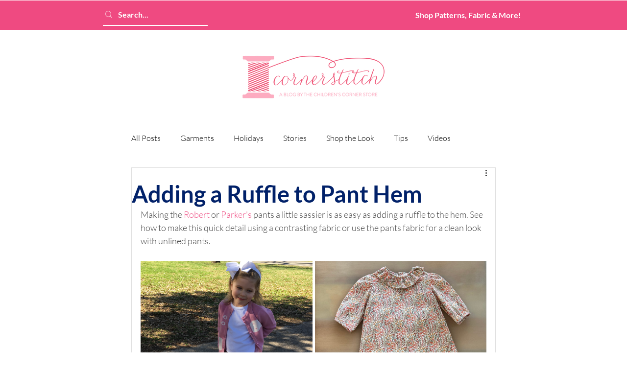

--- FILE ---
content_type: text/css; charset=utf-8
request_url: https://www.thecornerstitch.com/_serverless/pro-gallery-css-v4-server/layoutCss?ver=2&id=4pd-not-scoped&items=3465_600_600%7C3574_2906_2906&container=549_706_487_720&options=gallerySizeType:px%7CenableInfiniteScroll:true%7CtitlePlacement:SHOW_ON_HOVER%7CgridStyle:1%7CimageMargin:5%7CgalleryLayout:2%7CisVertical:true%7CnumberOfImagesPerRow:2%7CgallerySizePx:300%7CcubeRatio:1%7CcubeType:fill%7CgalleryThumbnailsAlignment:none
body_size: -148
content:
#pro-gallery-4pd-not-scoped [data-hook="item-container"][data-idx="0"].gallery-item-container{opacity: 1 !important;display: block !important;transition: opacity .2s ease !important;top: 0px !important;left: 0px !important;right: auto !important;height: 350px !important;width: 351px !important;} #pro-gallery-4pd-not-scoped [data-hook="item-container"][data-idx="0"] .gallery-item-common-info-outer{height: 100% !important;} #pro-gallery-4pd-not-scoped [data-hook="item-container"][data-idx="0"] .gallery-item-common-info{height: 100% !important;width: 100% !important;} #pro-gallery-4pd-not-scoped [data-hook="item-container"][data-idx="0"] .gallery-item-wrapper{width: 351px !important;height: 350px !important;margin: 0 !important;} #pro-gallery-4pd-not-scoped [data-hook="item-container"][data-idx="0"] .gallery-item-content{width: 351px !important;height: 350px !important;margin: 0px 0px !important;opacity: 1 !important;} #pro-gallery-4pd-not-scoped [data-hook="item-container"][data-idx="0"] .gallery-item-hover{width: 351px !important;height: 350px !important;opacity: 1 !important;} #pro-gallery-4pd-not-scoped [data-hook="item-container"][data-idx="0"] .item-hover-flex-container{width: 351px !important;height: 350px !important;margin: 0px 0px !important;opacity: 1 !important;} #pro-gallery-4pd-not-scoped [data-hook="item-container"][data-idx="0"] .gallery-item-wrapper img{width: 100% !important;height: 100% !important;opacity: 1 !important;} #pro-gallery-4pd-not-scoped [data-hook="item-container"][data-idx="1"].gallery-item-container{opacity: 1 !important;display: block !important;transition: opacity .2s ease !important;top: 0px !important;left: 356px !important;right: auto !important;height: 350px !important;width: 350px !important;} #pro-gallery-4pd-not-scoped [data-hook="item-container"][data-idx="1"] .gallery-item-common-info-outer{height: 100% !important;} #pro-gallery-4pd-not-scoped [data-hook="item-container"][data-idx="1"] .gallery-item-common-info{height: 100% !important;width: 100% !important;} #pro-gallery-4pd-not-scoped [data-hook="item-container"][data-idx="1"] .gallery-item-wrapper{width: 350px !important;height: 350px !important;margin: 0 !important;} #pro-gallery-4pd-not-scoped [data-hook="item-container"][data-idx="1"] .gallery-item-content{width: 350px !important;height: 350px !important;margin: 0px 0px !important;opacity: 1 !important;} #pro-gallery-4pd-not-scoped [data-hook="item-container"][data-idx="1"] .gallery-item-hover{width: 350px !important;height: 350px !important;opacity: 1 !important;} #pro-gallery-4pd-not-scoped [data-hook="item-container"][data-idx="1"] .item-hover-flex-container{width: 350px !important;height: 350px !important;margin: 0px 0px !important;opacity: 1 !important;} #pro-gallery-4pd-not-scoped [data-hook="item-container"][data-idx="1"] .gallery-item-wrapper img{width: 100% !important;height: 100% !important;opacity: 1 !important;} #pro-gallery-4pd-not-scoped .pro-gallery-prerender{height:350px !important;}#pro-gallery-4pd-not-scoped {height:350px !important; width:706px !important;}#pro-gallery-4pd-not-scoped .pro-gallery-margin-container {height:350px !important;}#pro-gallery-4pd-not-scoped .pro-gallery {height:350px !important; width:706px !important;}#pro-gallery-4pd-not-scoped .pro-gallery-parent-container {height:350px !important; width:711px !important;}